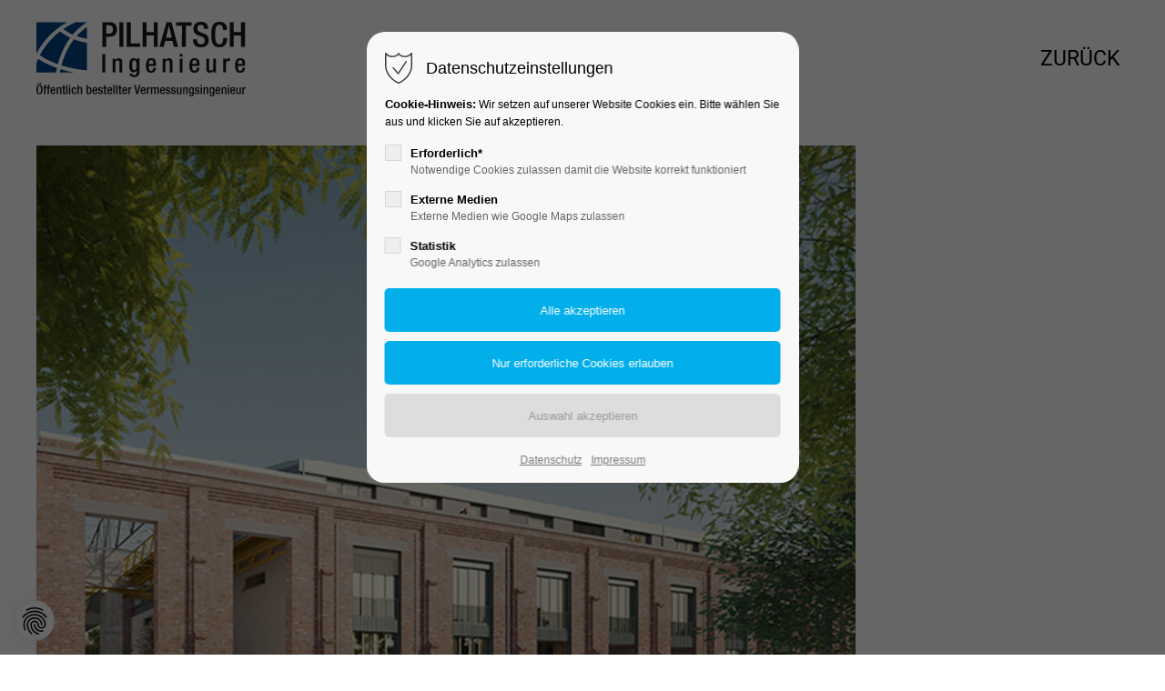

--- FILE ---
content_type: text/html; charset=UTF-8
request_url: https://www.pilhatsch-geo.de/details/halle17-koeln.html
body_size: 6713
content:
<!DOCTYPE html>
<html lang="de">
<head>
<meta charset="UTF-8">
<meta name="google-site-verification" content="1S4wZ2wrtcvD4st9i4RYFcji5Qfauljp0Qr_xSDY3E8" />
<title>HALLE17, KÖLN - Pilhatsch Ingenieure</title>
<base href="https://www.pilhatsch-geo.de/">
<meta name="robots" content="index,follow">
<meta name="description" content="Clouth-Areal „Halle17“, Köln: Revitalisierung von Bestandsgebäuden, Brachflächenentwicklung, Denkmalschutzaufgaben">
<meta name="generator" content="Contao Open Source CMS">
<meta name="viewport" content="height=device-height, width=device-width, initial-scale=1.0, minimum-scale=1.0, target-densitydpi=device-dpi">
<meta name="color-scheme" content="only light">
<link rel="apple-touch-icon" sizes="180x180" href="files/cto_layout/img/favicon/apple-touch-icon.png">
<link rel="icon" type="image/png" sizes="32x32" href="files/cto_layout/img/favicon/favicon-32x32.png">
<link rel="icon" type="image/png" sizes="16x16" href="files/cto_layout/img/favicon/favicon-16x16.png">
<link rel="manifest" href="files/cto_layout/img/favicon/site.webmanifest">
<link rel="mask-icon" href="files/cto_layout/img/favicon/safari-pinned-tab.svg" color="#5bbad5">	
<link rel="stylesheet" href="/assets/css/styles.css,themify-icons.css,font-awesome.min.css,isotope_styles...-b14e324a.css"><link id="layout_css" rel="stylesheet preload" as="style" title="layout_css" type="text/css" href="files/cto_layout/themedesigner/css/18_1730825459.css">
<link rel="stylesheet preload" as="style" type="text/css" media="print" href="files/cto_layout/css/print.css?v=1730811938">
<link rel="stylesheet preload" as="style" type="text/css" href="files/cto_layout/css/customize.css?v=1730823405">
<script src="/assets/js/jquery.min.js-c31f118d.js"></script>


<script id="googletagmanager_GTM-WG6NXJX">
// Optin privacy setting token
var token = localStorage.getItem('user_privacy_settings');
if( token == undefined )
{
	token = '';
}
if(token.indexOf(3) >= 0)
{	
	(function(w,d,s,l,i){w[l]=w[l]||[];w[l].push({'gtm.start':
	new Date().getTime(),event:'gtm.js'});var f=d.getElementsByTagName(s)[0],
	j=d.createElement(s),dl=l!='dataLayer'?'&l='+l:'';j.async=true;j.src=
	'https://www.googletagmanager.com/gtm.js?id='+i+dl;f.parentNode.insertBefore(j,f);
	})(window,document,'script','dataLayer','GTM-WG6NXJX');
}

// listen to privacy event
jQuery(document).on('Privacy.changed',function(event,params)
{
	if(params.level.indexOf(3) >= 0)
	{
		//location.reload();
		
		(function(w,d,s,l,i){w[l]=w[l]||[];w[l].push({'gtm.start':
		new Date().getTime(),event:'gtm.js'});var f=d.getElementsByTagName(s)[0],
		j=d.createElement(s),dl=l!='dataLayer'?'&l='+l:'';j.async=true;j.src=
		'https://www.googletagmanager.com/gtm.js?id='+i+dl;f.parentNode.insertBefore(j,f);
		})(window,document,'script','dataLayer','GTM-WG6NXJX');
	}
});
</script>

</head>
<body class=" onepage_page to_top root_2694 page_2697" itemscope itemtype="http://schema.org/WebPage">
<div class="body">
	<div id="contentwrapper">
		<div id="fix-wrapper">
		<div id="top-wrapper">
															<header id="header" class="header original" itemscope itemtype="http://schema.org/WPHeader">
						<div class="inside">
							<div class="sidebar_trigger" title="Toggle sidebar">
	<div class="burger rotate">
		<div class="burger_lines"></div>
	</div>
</div>

<div class="logo"><a href="./"></a></div>


<div class="mod_article back_navi_wrapper article_13796 block fullwidth article-pt-0 article-pb-0" id="article-13796" >

<div class="container">
  
      
<p class="back_navi"><a href="https://www.pilhatsch-geo.de" title="back">ZURÜCK</a></p>  
  
</div>
</div>



						<div class="clear"></div>
						</div>
					</header>
					<div class="clear"></div>
									</div>
		</div>
					<div id="slider" class="empty">
							</div>
									<div id="wrapper">
				<div id="container">
											<section id="main" itemscope itemtype="http://schema.org/WebPageElement" itemprop="mainContentOfPage">
							<div class="inside">
								


<div class="mod_article article_13704 block fullwidth-boxed article-pt-xxs article-pb" id="article-13704" >

<div class="container">
  
      
<div class="mod_newsreader block">

        
  
  
<div class="layout_full blockpct-edit__tl_news-688_0">

 

      <div class="ce_text block">
      
              
<figure class="image_container float_above">
  
  

<img src="/files/pilhatsch/blog/pilhatsch_halle17_koeln.jpg" width="900" height="900" alt="Blick auf den Eingang der Halle17, ein altes Backsteingebäude des Clouth Areals">


  
  </figure>

      
              <p>Clouth-Areal „Halle17“, Köln: Revitalisierung von Bestandsgebäuden, Brachflächenentwicklung, Denkmalschutzaufgaben</p>          </div>
  
  
</div>


  
  

</div>
  
  
</div>
</div>



							</div>
						</section>
																																									</div>
			</div>
																		<div id="bottom">
					<div class="inside">
						<div >
	<div class="left hide-mobile">© 2026, Pilhatsch Ingenieure</div>
<div class="right hide-mobile"><a href="impressum.html">Impressum</a><a href="datenschutz.html">Datenschutz</a></div>
<div class="only-mobile" style="text-align: center;">© 2026, Pilhatsch Ingenieure</div>
<div class="center only-mobile" style="text-align: center;"><a href="impressum.html">Impressum</a><a href="datenschutz.html">     Datenschutz</a></div></div>					</div>
				</div>
						</div>
</div>
<div class="body_bottom"><!-- indexer::stop -->
<div class="smartmenu-content">
	<div class="mod_navigation">
		<div class="smartmenu-scrollable">
			<div class="smartmenu-table">
				<ul class="vlist level_1">
   
<li class="mlist regular sibling "><a href="/" title="Home" class="a-level_1 regular sibling">Home</a></li>
   
<li class="mlist regular sibling "><a href="/karriere.html" title="Home" class="a-level_1 regular sibling">Karriere</a></li>
</ul>
			</div>
		</div>
		<div class="smartmenu-close"></div>
	</div>
</div>
<!-- indexer::continue -->


<!-- indexer::stop -->
<div id="privacy_optout_link"><span title="Datenschutzeinstellungen neu wählen"></span></div>
<div id="privacy_optin_611" class="mod_privacy_optin">
	<div class="privacy_overlay"></div>
	<div class="privacy_popup">
		<div class="privacy_content">
			<div class="privacy_settings">
				<!-- info text after ajax -->
				<div id="ajax_info_611" class="ajax_info">Einstellungen gespeichert</div>
									<h5>Datenschutzeinstellungen</h5>
								<div class="privacy_text"><p><strong>Cookie-Hinweis:</strong> Wir setzen auf unserer Website Cookies ein. Bitte wählen Sie aus und klicken Sie auf akzeptieren.</p></div>
				<form id="user_privacy_settings_611" name="user_privacy_settings" method="post">
					<input type="hidden" name="FORM_SUBMIT" value="user_privacy_settings">
					<input type="hidden" name="REQUEST_TOKEN" value="">
										<div class="privacy_item">
						<label class="privacy_label"><strong>Erforderlich*</strong>
							<input type="checkbox" required class="checkbox mandatory" name="privacy" id="cookiebar_privacy_1" value="1">
							<span class="privacy_checkmark"></span>
							<span class="privacy_option_info">Notwendige Cookies zulassen damit die Website korrekt funktioniert</span>
						</label>
					</div>
															<div class="privacy_item">
						<label class="privacy_label"><strong>Externe Medien</strong>
							<input type="checkbox" class="checkbox" name="privacy" id="cookiebar_privacy_2" value="2">
							<span class="privacy_checkmark"></span>
							<span class="privacy_option_info">Externe Medien wie Google Maps zulassen</span>
						</label>
						
					</div>
															<div class="privacy_item">
						<label class="privacy_label"><strong>Statistik</strong>
							<input type="checkbox" class="checkbox" name="privacy" id="cookiebar_privacy_3" value="3">
							<span class="privacy_checkmark"></span>
							<span class="privacy_option_info">Google Analytics zulassen</span>
						</label>
					</div>
										<div class="privacy_buttons">
						<input type="submit" name="save_all_settings" class="submit all" value="Alle akzeptieren">
						<input type="submit" name="save_tech_settings" class="submit tech" value="Nur erforderliche Cookies erlauben">
						<input type="submit" name="save_settings" class="submit readonly" disabled value="Auswahl akzeptieren">
					</div>
				</form>
				<div class="privacy_links">
					<a href="/datenschutz.html" title="Datenschutz">Datenschutz</a>					<a href="/impressum.html" title="Impressum">Impressum</a>									</div>
			</div>
					</div>
	</div>
</div>
<!-- indexer::continue -->


</div>
<div id="stickyheader" class="stickyheader Fixed">
	<div class="header cloned">
		<div class="inside">
			<div class="sidebar_trigger" title="Toggle sidebar">
	<div class="burger rotate">
		<div class="burger_lines"></div>
	</div>
</div>

<div class="logo"><a href="./"></a></div>


<div class="mod_article back_navi_wrapper article_13796 block fullwidth article-pt-0 article-pb-0" id="article-13796" >

<div class="container">
  
      
<p class="back_navi"><a href="https://www.pilhatsch-geo.de" title="back">ZURÜCK</a></p>  
  
</div>
</div>



			<div class="clear"></div>
		</div>
	</div>
</div>
<div id="top_link" class="top-link"><a href="details/halle17-koeln.html#contentwrapper" title="Top"><i class="ti ti-angle-up"></i></a></div>
<div id="mmenu">
<div class="scrollable">
<div class="inside">
</div>
</div>
<div id="mmenu_bottom" class="block"><div class="mod_mmenu_custom_nav ">
	<a href="#">Login</a><a href="#">Contact</a></div></div>
</div>
</div>
<div class="mmenu_overlay"></div>

<!-- indexer::stop -->
<div class="mod_pct_megamenu block megamenu_it_0" itemscope itemtype="http://schema.org/SiteNavigationElement">




</div>
<!-- indexer::continue -->


<script type="application/ld+json">
{
    "@context": "https:\/\/schema.org",
    "@graph": [
        {
            "@type": "WebPage",
            "primaryImageOfPage": {
                "@id": "#\/schema\/image\/ff9627d3-0d9e-11ec-9081-000c299b9b81",
                "@type": "ImageObject",
                "contentUrl": "\/files\/pilhatsch\/blog\/pilhatsch_halle17_koeln.jpg"
            }
        },
        {
            "@id": "#\/schema\/image\/ff9627d3-0d9e-11ec-9081-000c299b9b81",
            "@type": "ImageObject",
            "contentUrl": "\/files\/pilhatsch\/blog\/pilhatsch_halle17_koeln.jpg"
        },
        {
            "@id": "#\/schema\/news\/688",
            "@type": "NewsArticle",
            "author": {
                "@type": "Person",
                "name": "Heike"
            },
            "datePublished": "2020-10-13T16:58:00+00:00",
            "description": "Clouth-Areal „Halle17“, Köln: Revitalisierung von Bestandsgebäuden, Brachflächenentwicklung, Denkmalschutzaufgaben",
            "headline": "HALLE17, KÖLN",
            "image": {
                "@id": "#\/schema\/image\/ff9627d3-0d9e-11ec-9081-000c299b9b81",
                "@type": "ImageObject",
                "contentUrl": "\/files\/pilhatsch\/blog\/pilhatsch_halle17_koeln.jpg"
            },
            "url": "\/details\/halle17-koeln.html"
        }
    ]
}
</script>
<script type="application/ld+json">
{
    "@context": "https:\/\/schema.contao.org",
    "@graph": [
        {
            "@type": "Page",
            "fePreview": false,
            "groups": [],
            "noSearch": false,
            "pageId": 2697,
            "protected": false,
            "title": "HALLE17, KÖLN"
        }
    ]
}
</script><script>jQuery.noConflict();</script>
<script defer src="/assets/js/doubletaptogo.js,scripts.js-e65fb398.js"></script>


<script>
/**
 * PrivacyManager
 */
var PrivacyManager =
{
	/**
	 * The privacy localStorage key
	 * @var string
	 */
	privacy_session : 'user_privacy_settings',

	/**
	 * Get the selected privacy checkbox values from a formular array
	 * @param array 
	 * @return array
	 */
	getUserSelectionFromFormData: function (arrSubmitted)
	{
		if (arrSubmitted == null || arrSubmitted == undefined)
		{
			return [];
		}

		var arrReturn = [];
		for (var k in arrSubmitted)
		{
			var v = arrSubmitted[k];
			if (v['name'] == 'privacy')
			{ 
				arrReturn.push(v['value']);
			}
		}
		return arrReturn;
	},


	/**
	 * Access control
	 * @param string
	 */
	hasAccess : function (varSelection)
	{
		var token = localStorage.getItem( this.privacy_session );
		if( token == undefined )
		{
			return false;
		}

		// convert to string
		if( typeof(varSelection) == 'number' )
		{
			varSelection = varSelection.toString();
		}
		// convert to array
		if( typeof(varSelection) == 'string' )
		{
			varSelection = varSelection.split(',');
		}

		for(i in varSelection)
		{
			var value = varSelection[i].toString().replace(' ','');
			if( token.indexOf( value ) >= 0 )
			{
				return true;
			}
		}
		return false;
	},


	/**
	 * Clear privacy settings and redirect page
	 * @param boolean
	 */
	optout: function (strRedirect)
	{
		// clear local storage
		localStorage.removeItem(this.privacy_session);
		localStorage.removeItem(this.privacy_session+'_expires');
		// fire event
		jQuery(document).trigger('Privacy.clear_privacy_settings',{});
		// log
		console.log('Privacy settings cleared');
		// redirect
		if (strRedirect != undefined)
		{
			location.href = strRedirect;
		}
		else
		{
			location.reload();
		}
	},


	/**
	 * Clear all cookies and localstorage
	 */
	clearAll: function()
	{
		var host = window.location.hostname;
		var domain = host.substring( host.indexOf('.') , host.length);
		// clear all cookies
		document.cookie.split(";").forEach(function(c) 
		{ 
			document.cookie = c.replace(/^ +/, "").replace(/=.*/, "=;expires=" + new Date().toUTCString() + ";path=/"+ ";domain="+host); 
			document.cookie = c.replace(/^ +/, "").replace(/=.*/, "=;expires=" + new Date().toUTCString() + ";path=/"+ ";domain="+domain); 
		});
		// clear whole localstorage
		window.localStorage.clear();
		for (var i = 0; i <= localStorage.length; i++) 
		{
		   localStorage.removeItem(localStorage.key(i));
		}
		// log
		console.log('Cookies and localstorage cleared');
	}
};
</script>

<script>
/**
 * Univerasl optin protection
 * @param string	Type of element to be protected e.g. img or iframe etc.
 */
PrivacyManager.optin = function(strElementType)
{
	if(strElementType == undefined || strElementType == '')
	{
		return;
	}
	// user settings not applied yet
	if(localStorage.getItem(this.privacy_session) == undefined || localStorage.getItem(this.privacy_session) == '' || localStorage.getItem(this.privacy_session) <= 0)
	{
		return
	}

	// find all scripts having a data-src attribute
	var targets = jQuery(strElementType+'[data-src]');	
	
	if(targets.length > 0)
	{
		jQuery.each(targets,function(i,e)
		{
			var privacy = jQuery(e).data('privacy');
			if(privacy == undefined)
			{
				privacy = 0;
			}
			
			var attr = 'src';
			if(strElementType == 'link')
			{
				attr = 'href';
			}
			else if(strElementType == 'object')
			{
				attr = 'data';
			}
			
			if(localStorage.getItem('user_privacy_settings').indexOf(privacy) >= 0)
			{
				jQuery(e).attr(attr,jQuery(e).data('src') );
			}
		});
	}
}

jQuery(document).on('Privacy.changed', function() 
{
	PrivacyManager.optin('script');
	PrivacyManager.optin('link');
	PrivacyManager.optin('iframe');
	PrivacyManager.optin('object');
	PrivacyManager.optin('img');
});

jQuery(document).ready(function()
{
	PrivacyManager.optin('script');
	PrivacyManager.optin('link');
	PrivacyManager.optin('iframe');
	PrivacyManager.optin('object');
	PrivacyManager.optin('img');
});
</script><script src="assets/jquery-ui/js/jquery-ui.min.js"></script><script src="assets/colorbox/js/colorbox.min.js"></script><script src="assets/swipe/js/swipe.min.js"></script>

<script>
jQuery(document).ready(function() 
{
	if( localStorage.getItem('Eclipse.sidebar_closed') == 1 )
	{
		jQuery('body').addClass('sidebar_closed');
	}
	
	jQuery('.sidebar_trigger').click(function(e) 
	{
		e.preventDefault();
		e.stopImmediatePropagation();
		
		if( localStorage.getItem('Eclipse.sidebar_closed') == 1 )
		{
			localStorage.removeItem('Eclipse.sidebar_closed')
		}
		else
		{
			localStorage.setItem('Eclipse.sidebar_closed',1);
		}
		jQuery('body').toggleClass('sidebar_closed');
		// fire resize event
		setTimeout(function() 
		{
			jQuery(window).trigger('resize');
		}, 400);
	});
});
</script>

<script>
jQuery(document).ready(function()
{
	// scroll to
	jQuery('#top_link a').click(function(e){
    	e.preventDefault();
    	jQuery("html, body").animate({scrollTop: jQuery('#contentwrapper').offset().top - 100}, 500);
	});
});
</script>

<script>
jQuery(document).ready(function()
{
	// add hide_optin body class when on imprint or privacy page
		
	//--- opt out remove token
	jQuery('#privacy_optout_link').click(function(e)
	{
		e.preventDefault();
		PrivacyManager.optout(document.location.origin+document.location.pathname);
	});
	
	if(window.location.search.indexOf('clear_privacy_settings') >= 0)
	{
		PrivacyManager.optout(document.location.origin+document.location.pathname);
	}
	//--
	
	var privacy = localStorage.getItem('user_privacy_settings');
	var expires = Number( localStorage.getItem('user_privacy_settings_expires') );
	// check lease time
	var now = new Date().setDate(new Date().getDate());
	if( now >= expires )
	{
		expires = 0;
	}

	if(privacy == undefined || privacy == '' || expires <= 0 )
	{
		jQuery('#privacy_optin_611').addClass('open');
		// set privacy level to 0
		privacy = '0';
	}

	// set a body class
	jQuery('body').addClass('privacy_setting_'+privacy.toString().split(',').join('-'));

	// hide the info
	jQuery('#ajax_info_611').hide();

	var form = jQuery('#user_privacy_settings_611');
	var isValid = false;

	// remove readonly from submit when user changes its selection
	form.find('input[type="checkbox"]').change(function(e)
	{
		isValid = false;
		// required field changed
		if( form.find('input[required].mandatory').is(':checked') === true )
		{
			isValid = true;
		}

		form.find('input[name="save_settings"]').addClass('readonly');
		form.find('input[name="save_settings"]').prop('disabled', true);
		
		if( isValid === true )
		{
			form.find('input[name="save_settings"]').removeClass('readonly');
			form.find('input[name="save_settings"]').prop('disabled', false);
		}
	});

	// allow all
	form.find('input[name="save_all_settings"]').click(function(e) 
	{
		e.preventDefault();
		// check all checkboxes for user feedback
		form.find('input[type="checkbox"]').prop('checked',true);
		// all good
		isValid = true;
		// fire save
		form.find('input[name="save_settings"]').trigger('click');
	});

	// tech only all
	form.find('input[name="save_tech_settings"]').click(function(e) 
	{
		e.preventDefault();
		// check required checkbox for user feedback
		form.find('#cookiebar_privacy_1').prop('checked',true);
		// all good
		isValid = true;
		// fire save
		form.find('input[name="save_settings"]').trigger('click');
	});

		
	form.find('input[name="save_settings"]').click(function(e)
	{
		e.preventDefault();

		// check if a required field is still not set
		if( isValid === false )
		{
			return false;
		}

		// show ajax info
		jQuery('#ajax_info_611').fadeIn(50);
		
		// get the user selection
		var privacy = PrivacyManager.getUserSelectionFromFormData( form.serializeArray() ).join(',');
		
		// set local storage
		localStorage.setItem('user_privacy_settings',privacy);
		// set lease time
		var expires = new Date().setDate(new Date().getDate() + 30);
		localStorage.setItem('user_privacy_settings_expires',expires);
		// set a body class
		jQuery('body').addClass('privacy_setting_'+privacy.toString().split(',').join('-'));
		// remove negative body class
		jQuery('body').removeClass('privacy_setting_0');
		setTimeout(function()
		{
			// fire JS event
			jQuery(document).trigger('Privacy.changed',{'level':privacy});

			// fire form as usal to catch it via php
			//form.submit();
		}, 500);

	});

	// help info
	jQuery('#privacy_optin_611 .privacy_help_link').click(function()
	{
		jQuery('#privacy_optin_611 .privacy_popup').toggleClass('view_help');
	});

	// help - scrollToTop
	jQuery('#privacy_optin_611 .privacy_help_link').click(function()
	{
		jQuery("html, body").animate({ scrollTop: 0 });
		return false;
	});

});

// listen to Privacy event
jQuery(document).on('Privacy.changed',function(event,params)
{
	if( PrivacyManager.hasAccess(params.level) )
	{
		jQuery('#privacy_optin_611').removeClass('open');
		// send ajax for log file
		jQuery.ajax(
		{
			url:location.href,
			data:{'user_privacy_settings':params.level,'tstamp':Math.round(new Date().getTime()/1000)}
		});
	}
});

// Opt-out listener
jQuery(document).ready(function()
{
	jQuery('.privacy_optout_click, .privacy_optout_link').click(function()
	{
		PrivacyManager.optout();
	});
});

</script>

<script>
  jQuery(function($) {
    jQuery(document).accordion({
      // Put custom options here
      heightStyle: 'content',
      header: '.toggler',
      collapsible: true,
      create: function(event, ui) {
        ui.header.addClass('active');
        jQuery('.toggler').attr('tabindex', 0);
      },
      activate: function(event, ui) {
        ui.newHeader.addClass('active');
        ui.oldHeader.removeClass('active');
        jQuery('.toggler').attr('tabindex', 0);
      }
    });
  });
</script>

<script>
jQuery(document).ready(function()  {
    jQuery('a[data-lightbox]').map(function() 
    {
      jQuery(this).colorbox(
      {
        // Put custom options here
        loop: false,
        rel: jQuery(this).attr('data-lightbox'),
        maxWidth: '95%',
        maxHeight: '95%'
      });
   });

    jQuery(document).bind('cbox_complete', function(e)
    {
        if( jQuery.colorbox == undefined )
        {
          return;
        }
        var text = jQuery.colorbox.element().next('.caption').text();
        if( text )
        {
          var caption = jQuery('#cboxBottomLeft').append('<div id="cboxCaption">'+text+'</div>');
          jQuery('#colorbox').height( jQuery('#colorbox').height() + caption.height()  );
        }
    });
  });
</script>
<script>
// iframe lightbox
jQuery(document).ready(function()  
{
  jQuery('a[data-lightbox-iframe]').map(function() 
  {
    jQuery(this).colorbox(
    {
        iframe:true, 
        innerWidth:"80%", 
        innerHeight:"56%", 
        maxWidth:"95%",
        maxHeight:'95%',
    });
  });
});

// lightbox 50% 50%
jQuery(document).ready(function() 
{
  jQuery('.lightbox50-50 a, a.lightbox50-50').colorbox(
    {
      // Put custom options here
      loop: false,
      rel: jQuery(this).attr('data-lightbox'),
      width: '50%',
      height: '50%'
    });
});
// lightbox 60% 40%
jQuery(document).ready(function() 
{
  jQuery('.lightbox60-40 a, a.lightbox60-40').colorbox(
    {
      // Put custom options here
      loop: false,
      rel: jQuery(this).attr('data-lightbox'),
      width: '60%',
      height: '40%'
    });
});
// lightbox 960px 575px
jQuery(document).ready(function() 
{
  jQuery('.lightbox960 a, a.lightbox960').colorbox(
    {
      // Put custom options here
      loop: false,
      rel: jQuery(this).attr('data-lightbox'),
      width: '960px',
      height: '575px'
    });
});
</script>

<script>
jQuery(document).ready(function()  
{
    //var e = document.querySelectorAll('.content-slider, .slider-control');
    jQuery('.content-slider').each(function(i,elem) 
    {
	    var config = jQuery(elem).attr('data-config');
	   	if( config )
	    {
		    var menu = jQuery(elem).next('.slider-control');
		    c = config.split(',');
		    var options = 
		    {
			    'auto': parseInt(c[0]),
		        'speed': parseInt(c[1]),
		        'startSlide': parseInt(c[2]),
		        'continuous': parseInt(c[3])
		    }
		    // menu
		    if ( menu )
		    {
			    // replace # with slahs
			    menu.find('a').attr('href','/');
			    options.menu = menu[0];
		    }
		    new Swipe(elem, options);
	     }
      });
});
</script>
<div id="viewport-pixel"></div>
<div id="outdated-browser">You are using an outdated browser. The website may not be displayed correctly. <span>Close</span></div>
</body>
</html>


--- FILE ---
content_type: text/css
request_url: https://www.pilhatsch-geo.de/files/cto_layout/themedesigner/css/18_1730825459.css
body_size: 1185
content:
:root {
--accentColor: #02afea;
}
:root {
--secondColor: #004481;
}
#top {
display: none;
}
#top .mod_top_phone {
display: none;
}
#top .mod_top_mail {
display: none;
}
#top .top_metanavi {
display: none;
}
#top .mod_login_top {
display: none;
}
#top .mod_socials {
display: none;
}
#top,
#top .inside {
background-color: rgba(0, 0, 0, 0.66);
}
html, body  {
font-family: Roboto;
font-weight: 400;
}
body {
color: #000000;
}
html, body  {
font-size: 17px;
}
h1, h2, h3, h4, h5, h6, .h1, .h2, .h3, .h4, .h5, .h6,
.ce_revolutionslider_text.bold, .font_headline {
font-family: "Roboto Condensed";
font-weight: 400;
}
h1, .h1, .h1 p {
font-size: 30px;
}
h1, h1 a, .h1, .h1 a, .h1 p {
color: #000000;
}
h2, .h2, .h2 p {
font-size: 30px;
}
h2, h2 a, .h2, .h2 a, .h2 p {
color: #000000;
}
h3, .h3, .h3 p {
font-size: 25px;
}
h3, h3 a, .h3, .h3 a, .h3 p {
color: #000000;
}
h4, h4 a, .h4, .h4 a, .h4 p {
color: #000000;
}
h5, h5 a, .h5, .h5 a, .h5 p {
color: #000000;
}
h6, h6 a, .h6, .h6 a, .h6 p {
color: #000000;
}
#top .inside,
.header .inside,
#footer .inside,
#bottom .inside,
body.sidebar #container,
.mod_article:not(.fullwidth):not(.fullwidth-boxed-medium):not(.fullwidth-boxed-small) > .container,
.fullwidth.boxed-content .contentwrap,
.smallwidth .contentwrap,
.boxed-content .contentwrap,
.autogrid_wrapper.article,
.ce_text_image_bar .inside,
.ce_headerimage .ce_headerimage_inside,
.ce_video_background .ce_video_background_inside,
#offcanvas-top .offcanvas-top-inside,
.ce_calltoaction .ce_calltoaction_inside,
.mod_breadcrumb .mod_breadcrumb_inside,
.mod_pageimage .container,
.body_bottom .mod_search .container {
max-width: 1500px;
}
.mod_article.boxed {
max-width: calc(1500px - 80px);
margin-left: auto;
margin-right: auto;
}
#bottom .inside,
#bottom .inside a {
color: #efefef;
}
#bottom .inside a:hover {
color: #02afea;
}
.header .mod_langswitcher {
display: none;
}
#top .inside {
background: none!important;
}
.header {
background-color: rgba(0,0,0,0);
}
@media only screen and (min-width: 768px) {
.header.cloned {
background: #ffffff;
}
}
@media only screen and (min-width: 768px) {
.header.cloned .mainmenu ul li a,
.header.cloned .ce_search_label i,
.header.cloned .mod_langswitcher .mod_langswitcher_inside,
.header.cloned .mod_socials a {
color: #050505;
}
.header.cloned .mod_langswitcher .mod_langswitcher_inside:before {
border-color: #050505;
}
.header.cloned .mod_socials:before {
border-color: #050505;
}
.header.cloned .smartmenu .smartmenu-trigger .line,
.header.cloned .smartmenu .smartmenu-trigger .line:before,
.header.cloned .smartmenu .smartmenu-trigger .line:after {
background: #050505;
}
}
@media only screen and (max-width: 767px) {
.header {
background: #ffffff;
}
}
.logo a {
background-image: url(../uploads/Pilhatsch_Logo_horz_mUZ_RGB.svg);
}
.stickyheader .logo a {
background-image: url(../uploads/Pilhatsch_Logo_horz_oUZ_RGB.svg);
}
@media only screen and (max-width: 767px) {
.logo a {
background-image: url(../uploads/Pilhatsch_Logo_horz_mUZ_RGB.svg);
}
}
@media only screen and (min-width: 768px) {
.header.original .logo {
width: 230px;
}
}
@media only screen and (min-width: 768px) {
.header.original .logo {
height: 130px;
}
.header.original {
line-height: 130px;
}
.smartmenu .smartmenu-trigger {
height: 130px;
}
}
@media only screen and (min-width: 768px) {
.stickyheader .header .logo {
width: 185px;
}
}
@media only screen and (min-width: 768px) {
.stickyheader .header .logo {
height: 80px;
}
.stickyheader .header.cloned {
line-height: 80px;
}
.header.cloned .smartmenu .smartmenu-trigger {
height: 80px;
}
html {
scroll-padding: 80px 0 0 0;
}
}
@media only screen and (max-width: 767px) {
.header .logo {
width: 171px;
}
}
@media only screen and (max-width: 767px) {
.header .logo {
height: 96px;
}
}
@media only screen and (max-width: 767px) {
.stickyheader .header .logo {
height: 80px;
}
html {
scroll-padding: 80px 0 0 0;
}
}
.mainmenu ul li a  {
font-family: "Roboto Condensed";
}
.mainmenu ul li a  {
font-weight: 400;
}
.mainmenu ul li a  {
font-size: 23px;
}
.header .mainmenu ul li a,
.header .mainmenu ul li ul a.active,
.header .ce_search_label i,
.header .mod_langswitcher .mod_langswitcher_inside,
.header .header_metanavi a,
.header .mod_socials a {
color: #000000;
}
.mod_langswitcher .mod_langswitcher_inside:before {
border-color: #000000;
}
.header .mod_socials:before {
border-color: #000000;
}
.header .smartmenu .smartmenu-trigger .line,
.header .smartmenu .smartmenu-trigger .line:before,
.header .smartmenu .smartmenu-trigger .line:after {
background: #000000;
}
.header.original .mainmenu:before {
background: #000000;
}
.header.original .mainmenu ul li a.trail.a-level_1,
.header.original .mainmenu ul li a.active.a-level_1,
.header.cloned .mainmenu ul li a.trail.a-level_1,
.header.cloned .mainmenu ul li a.active.a-level_1,
.mod_pct_megamenu .mod_navigation a.active.a-level_1 {
color: #02afea;
}
.header .mainmenu ul li a.a-level_1:hover  {
color: #02afea;
}
.mainmenu ul li a {
text-transform: uppercase;
}
.mainmenu ul li {
margin-left: 11px;
margin-right: 11px;
}
.mainmenu ul li a:after {
right: -11px;
}
.header .mainmenu ul li a.a-level_1.trail span,
.header .mainmenu ul li a.a-level_1.active span {
border-bottom: 1px solid #02afea;
padding-bottom: 8px;
}
.header .mainmenu ul ul li a.a-level_1.trail span,
.header .mainmenu ul ul li a.a-level_1.active span {
border-bottom: none;
}
.header.cloned .mainmenu ul li a.trail.a-level_1,
.header.cloned .mainmenu ul li a.active.a-level_1 {
color: #3cabe7;
}
#mmenu {
bottom: 0;
}
#mmenu .mod_navigation li a,
#mmenu .mod_socials a,
#mmenu .mod_mmenu_custom_nav a {
color: #050505;
}
#mmenu .mod_search input {
color: #050505;
}
#mmenu .mod_langswitcher .mod_langswitcher_inside:after {
color: #050505;
}
#mmenu .mod_langswitcher .mod_langswitcher_inside:before {
border-color: #050505;
}
#mmenu .mod_navigation li a.open, #mmenu .mod_navigation li a.active {
color: #02afea;
}
#mmenu .mod_search {
display: none;
}
#mmenu .mod_socials {
display: none;
}
#mmenu .scrollable {
height: 100%;
}
#mmenu .mod_langswitcher {
display: none;
}
#mmenu .mod_search {
width: 100%;
}
#mmenu .mod_mmenu_custom_nav {
display: none;
}


--- FILE ---
content_type: text/css
request_url: https://www.pilhatsch-geo.de/files/cto_layout/css/customize.css?v=1730823405
body_size: 2223
content:
/* roboto-condensed-regular - latin */
@font-face {
  font-family: 'Roboto Condensed';
  font-style: normal;
  font-weight: 400;
  src: url('../fonts/roboto-condensed-v19-latin-regular.eot'); /* IE9 Compat Modes */
  src: local(''),
       url('../fonts/roboto-condensed-v19-latin-regular.eot?#iefix') format('embedded-opentype'), /* IE6-IE8 */
       url('../fonts/roboto-condensed-v19-latin-regular.woff2') format('woff2'), /* Super Modern Browsers */
       url('../fonts/roboto-condensed-v19-latin-regular.woff') format('woff'), /* Modern Browsers */
       url('../fonts/roboto-condensed-v19-latin-regular.ttf') format('truetype'), /* Safari, Android, iOS */
       url('../fonts/roboto-condensed-v19-latin-regular.svg#RobotoCondensed') format('svg'); /* Legacy iOS */
}


/* roboto-condensed-700 - latin */
@font-face {
  font-family: 'Roboto Condensed';
  font-style: normal;
  font-weight: 700;
  src: url('../fonts/roboto-condensed-v19-latin-700.eot'); /* IE9 Compat Modes */
  src: local(''),
       url('../fonts/roboto-condensed-v19-latin-700.eot?#iefix') format('embedded-opentype'), /* IE6-IE8 */
       url('../fonts/roboto-condensed-v19-latin-700.woff2') format('woff2'), /* Super Modern Browsers */
       url('../fonts/roboto-condensed-v19-latin-700.woff') format('woff'), /* Modern Browsers */
       url('../fonts/roboto-condensed-v19-latin-700.ttf') format('truetype'), /* Safari, Android, iOS */
       url('../fonts/roboto-condensed-v19-latin-700.svg#RobotoCondensed') format('svg'); /* Legacy iOS */
}

/* roboto-regular - latin */
@font-face {
font-family: 'Roboto';
font-style: normal;
font-weight: 400;
src: url('../fonts/roboto-v27-latin-regular.eot'); /* IE9 Compat Modes */
src: local(''),
     url('../fonts/roboto-v27-latin-regular.eot?#iefix') format('embedded-opentype'), /* IE6-IE8 */
     url('../fonts/roboto-v27-latin-regular.woff2') format('woff2'), /* Super Modern Browsers */
     url('../fonts/roboto-v27-latin-regular.woff') format('woff'), /* Modern Browsers */
     url('../fonts/roboto-v27-latin-regular.ttf') format('truetype'), /* Safari, Android, iOS */
     url('../fonts/roboto-v27-latin-regular.svg#Roboto') format('svg'); /* Legacy iOS */
}




* {
   hyphens: manual;

}
html, body  {
       font-family: 'Roboto Condensed', sans-serif;
       font-weight: normal;
       font-style: normal;
}

body {
  background: #fff;
}

p, li {
font-family: 'Roboto', sans-serif;
font-style: normal;
font-weight: 400;
}

.fehler_seite #container {

min-height:calc(100vh - 200px);

}

.ce_imagemap .hotspot_content {
 min-width: 400px;
}

.ce_imagemap .hotspot_content.right,
.ce_imagemap .hotspot_content.left {
 border-radius: 0;
}



.ce_imagemap .circle {
border-radius: 100%;
width: 36px;
height: 36px;
border: 3px solid rgba(2, 175, 234,1);
position: absolute;
left: 50%;
top: 50%;
margin-left: -18px;
margin-top: -18px;
display: block;
background: rgba(255, 255, 255, .7);
animation: pulseImageMap 2s infinite;
}

.ce_imagemap .hotspot::before {
color: rgb(2, 175, 234);
font-size: 29px;
height: 29px;
width: 36px;
line-height: 29px;
}

.ce_gallery .content {
}

.twentytwenty-handle {
border: 3px solid rgb(2, 175, 234);
background: rgba(255, 255, 255, .85);
}

.twentytwenty-left-arrow{
border-right: 6px solid rgb(2, 175, 234);

}

.twentytwenty-right-arrow {
border-left: 6px solid rgb(2, 175, 234);

}
/*
.twentytwenty-horizontal .twentytwenty-handle::before {
background: rgb(2, 175, 234);
}*/

.twentytwenty-before-label::before, .twentytwenty-after-label::before {
display: none;
}

.ce_tabs .tabs.horizontal-clean ul li.active:after {
bottom: 0px;
}

.ce_tabs .image_container {
text-align: right;
}

.image_container .caption {
background: rgba(0,0,0,1);
color: #fff;
padding: 8px 12px;
font-size: .8667rem;
border-radius: 0;
line-height: 1.3;
display: inline-block;
margin-top: 0;
position: relative;
bottom: 35px;

}

.ce_tabs .tabs.horizontal-clean {
padding-bottom: 30px;
}
@media only screen and (max-width: 1420px) {

.ce_tabs .tabs.horizontal-clean {
  padding-bottom: 10px;
}
.ce_tabs .tabs.horizontal-clean ul li.active::after {
border:none;
}
}

@media only screen and (min-width: 768px) {
.ce_tabs .tabs.horizontal-clean li a {
line-height: 3.3;
}
}

.ce_portfoliofilter.port-filter-style3 a {
padding: 7px 18px;
display: inline-block;
border-bottom: none;
cursor: pointer;
background: rgba(2, 175, 234,1);
margin: 0 4px;
font-weight: bold;
color: #fff;
}
.ce_portfoliofilter.port-filter-style3 a.selected {
border:none;
background:#000;
}
.ce_portfoliofilter.port-filter-style3 {
border: none;
}

.pilhatsch_news {}
.pilhatsch_pub {}
.pilhatsch_news_ref {}


.tabs a {
color: #000;
}

.blog_icon  {
width:40px;
height:40px;
background-image: url(../img/filter_news.svg);
position: absolute;
top: 0;
left: 0;
z-index: 99;
}

.mod_portfoliolist_v5 .item {
border: none
}

.filter_referenzen .blog_icon {
background-image: url(../img/filter_referenzen.svg);
}

.filter_news .blog_icon  {
background-image: url(../img/filter_news.svg);
}

.filter_publikationen .blog_icon  {
background-image: url(../img/filter_publikationen.svg);
}


a[data-filter=".filter_referenzen"] span {
background-image: url(../img/filter_referenzen_icon.svg);
padding-left: 22px;
background-position-y:1px;

}

a[data-filter=".filter_publikationen"] span {
background-image: url(../img/filter_publikationen_icon.svg);
padding-left: 27px;
background-position-y: 4px;

}

a[data-filter=".filter_news"] span {
background-image: url(../img/filter_news_icon.svg);
padding-left: 22px;
background-position-y:1px;

}




.mod_portfoliolist_v5 .filter_publikationen.item,
.mod_portfoliolist_v5 .filter_news.item  {
 /* border: 1px solid rgba(255, 255, 255, 0);*/
  }

  .copy    p {
    line-height: 1.4;
    font-size: .8rem;
  }



  .mod_portfoliolist_v5 .item .info h4 {
  font-family: 'Roboto', sans-serif;
font-weight: normal !important;
margin-bottom: 10px !important;
  }

  .mod_portfoliolist_v5 .filter_referenzen.item .info .title,     
  .mod_portfoliolist_v5 .filter_referenzen.item .info .copy {
    font-weight: 700;
    color: rgb(255,255,255);
    margin-left: -100%;
    opacity: 0;
    margin-bottom: 0;
    transition: All 0.3s ease;
    -webkit-transition: All 0.3s ease;
    }

    .mod_portfoliolist_v5 .filter_referenzen.item:hover .info .title,
    .mod_portfoliolist_v5 .filter_referenzen.item:hover .info .copy  {
      margin-left: 0;
      opacity: 1;
      }

  
      .mod_portfoliolist_v5 .filter_referenzen.item .image_container_img {
        opacity: 1;
        transition: All 0.3s ease;
        -webkit-transition: All 0.3s ease;
      }

      .mod_portfoliolist_v5 .filter_referenzen.item:hover .image_container_img {
        opacity: .3;
      }
      
      .mod_portfoliolist_v5 .filter_referenzen.item .image_container_img img {
        transform: scale3d(1,1,1);
-webkit-transform: scale3d(1,1,1);
transform-origin: center;
transition: All 0.3s ease;
-webkit-transition: All 0.3s ease;
      }
    
      .mod_portfoliolist_v5 .filter_referenzen.item:hover .image_container_img img {
      transform: scale3d(1.1,1.1,1);
-webkit-transform: scale3d(1.1,1.1,1);
transform-origin: center;

    }


      .mod_portfoliolist_v5 .filter_referenzen.item .info {
        position: absolute;
        top:55px !important;
        bottom: inherit;
  padding: 0 40px;
      }

      .mod_portfoliolist_v5 .filter_news.item .info,
      .mod_portfoliolist_v5 .filter_publikationen.item .info {
        
        padding: 0 40px !important;
        position: absolute;
        top:55px !important;
        bottom: inherit;

      }

      .mod_portfoliolist_v5 .filter_news.item .info {
        position: absolute;
  top:20px;
  bottom: inherit;

      }        

      .mod_portfoliolist_v5  .info .copy p {
      color: #fff;}
  

      .mod_portfoliolist_v5 .filter_news.item .info .title,
  /*    .mod_portfoliolist_v5 .filter_news.item .info .copy,*/
      .mod_portfoliolist_v5 .filter_publikationen.item .info .title {
        margin-left: 0;
        opacity: 1;
        color: #fff;
        }        


        .mod_portfoliolist_v5 .filter_news.item .info .copy,
        .mod_portfoliolist_v5 .filter_publikationen.item .info .copy {
          opacity: 0;
        }

      .mod_portfoliolist_v5 .filter_news.item:hover .info .copy,
      .mod_portfoliolist_v5 .filter_publikationen.item:hover .info .copy {
        margin-left: 0;
        opacity: 1;
        color: #fff;
      }

      .mod_portfoliolist_v5 .filter_news.item .info .title,
      .mod_portfoliolist_v5 .filter_publikationen.item .info .title {
        height: 240px;
      }

      .mod_portfoliolist_v5 .filter_news.item:hover .info .title,
      .mod_portfoliolist_v5 .filter_publikationen.item:hover .info .title {
      margin-top: -250px;
      opacity: 0;
         }


         .mod_portfoliolist_v5 .filter_news.item,
         
      .mod_portfoliolist_v5 .filter_publikationen.item {
       /* cursor: pointer;*/
      }           



.blog_more {
 text-transform: uppercase;
 float: right;
 margin-top:10px;
 font-size: .8rem;
}




.mod_portfoliolist_v5 .filter_referenzen.item  .blog_more {
 display: none;
}

.mod_portfoliolist_v5 {
 margin: 0;
}
.mod_portfoliolist_v5 .item {
height: calc((100vw / 6) - 3px );
border: 2px solid #fff;
}

.mod_portfoliolist_v5 .filter_referenzen.item {
height: calc((100vw / 3) - 6px);

  }

  .mod_portfoliolist_v5 .filter_referenzen.item .image_container {
    background: #000;
  }    

  .mod_portfoliolist_v5 .filter_news.item {
    background: #000;
  }

  .mod_portfoliolist_v5 .filter_publikationen.item {
    background: #004581;
  }


.back_navi_wrapper {
  position: absolute;
right: 0;
}

  .back_navi {
    display: inline-block;
    position: absolute;
    top:0;
    right:50px;
        }


.back_navi a:hover { 
          color:#02afea;

        }


        .back_navi a { 
          color: #000;
          font-size: 23px;
        }



  @media only screen and (max-width: 1200px) {
    .mod_portfoliolist_v5.portfolio-col3 .item {
 width: calc(100% / 2); 
  
    }
  
    .portfolio-col3 .grid-sizer {
      width: calc(100% / 2);
  
      }
  
      .mod_portfoliolist_v5 .filter_referenzen.item {
        height: calc((100vw / 2) - 9px);
        }
        .mod_portfoliolist_v5 .item {
          height: calc((100vw / 4) - 4px);
        }
  
    }
  
   


@media only screen and (min-width: 1700px) {
  .mod_portfoliolist_v5.portfolio-col3 .item {
width: calc(100% / 4); 

  }

  .portfolio-col3 .grid-sizer {
    width: calc(100% / 4);

    }

    .mod_portfoliolist_v5 .filter_referenzen.item {
      height: calc((100vw / 4) - 6px);
      }
      .mod_portfoliolist_v5 .item {
        height: calc((100vw / 8) - 3px);
      }

  }

 
  .ce_gallery .gallery-margin .image_container {
    margin:2px;
  }



  @media only screen and (max-width: 767px) {

    .mod_portfoliolist_v5.portfolio-col3 .item {
      width: 50%;
      
        }

    .mod_portfoliolist_v5 .filter_referenzen.item {  
height: calc(100vw - 17px) !important;
}
.blog_more_link  a {
margin: 0 20px;
}

#top_link {
  display:block;
 }


 .back_navi {
  right:15px;
      }


  }

  @media only screen and (max-width: 1023px) {


  .back_navi a { 

    font-size: 18px;
  }


}

.bo_siegel {
display: none;
cursor: pointer !important;

}

.bo_siegel:hover {

right: 0;
cursor: pointer !important;


}




@media only screen and (min-width: 768px) {


.bo_siegel_abstand {
  margin-top: 150px;
}

.bo_siegel {
  position: absolute;
  height:130px;
width:383px;
right: -280px;
z-index: 9999;
transition: All 0.5s ease;
-webkit-transition: All 0.5s ease;
cursor: pointer !important;
display: block;
}


}

--- FILE ---
content_type: image/svg+xml
request_url: https://www.pilhatsch-geo.de/files/cto_layout/themedesigner/uploads/Pilhatsch_Logo_horz_oUZ_RGB.svg
body_size: 1534
content:
<?xml version="1.0" encoding="utf-8"?>
<!-- Generator: Adobe Illustrator 24.3.0, SVG Export Plug-In . SVG Version: 6.00 Build 0)  -->
<svg version="1.1" id="Ebene_1" xmlns="http://www.w3.org/2000/svg" xmlns:xlink="http://www.w3.org/1999/xlink" x="0px" y="0px"
	 viewBox="0 0 339.2 90.5" style="enable-background:new 0 0 339.2 90.5;" xml:space="preserve">
<style type="text/css">
	.st0{fill:#1A171B;}
	.st1{fill:#004581;}
</style>
<g>
	<path class="st0" d="M107,0.8h12.7c7.7,0,11.1,4.8,11.1,11.7c0,7.2-4.2,11.9-11.7,11.9h-5.6V41H107V0.8z M113.4,19.5h4.6
		c3.4,0,6.4-1.9,6.4-6.9c0-4.3-1.7-7-6.9-7h-4.1V19.5z"/>
	<path class="st0" d="M134.8,0.8h6.4v40.1h-6.4V0.8z"/>
	<path class="st0" d="M146.8,0.8h6.4v34.7h15.5v5.4h-21.9V0.8z"/>
	<path class="st0" d="M172.5,0.8h6.4v16.1h11.8V0.8h6.4v40.1h-6.4V22.3h-11.8V41h-6.4V0.8z"/>
	<path class="st0" d="M211.3,0.8h8.2l10.6,40.1h-6.7l-2.5-9.8h-11.7l-2.6,9.8h-6.7L211.3,0.8z M219.9,26l-4.6-19.8h-0.1L210.4,26
		H219.9z"/>
	<path class="st0" d="M236.4,6.2h-9.6V0.8h25.3v5.4h-9.4v34.7h-6.4L236.4,6.2L236.4,6.2z"/>
	<path class="st0" d="M260.8,28.5v1c0,4.9,2.1,7.4,6.6,7.4c4,0,6.1-2.9,6.1-5.8c0-4.2-2.1-6.1-5.7-7.1l-4.4-1.5
		c-5.8-2.2-8.4-5.3-8.4-11C254.9,4,259.9,0,267.4,0c10.3,0,11.4,6.4,11.4,10.6v0.9h-6.4v-0.8c0-3.7-1.6-5.8-5.6-5.8
		c-2.8,0-5.4,1.5-5.4,5.8c0,3.4,1.7,5.2,6,6.8l4.3,1.6c5.7,2,8.2,5.1,8.2,10.6c0,8.5-5.2,12.1-13.3,12.1c-9.9,0-12.2-6.6-12.2-12.3
		v-1C254.4,28.5,260.8,28.5,260.8,28.5z"/>
	<path class="st0" d="M309.7,26.5v0.8c0,7.2-2.9,14.3-12.4,14.3c-10.1,0-13.3-6.5-13.3-20.9C284,6.5,287.2,0,297.4,0
		c11.4,0,12.1,8.4,12.1,12.6v0.7H303v-0.7c0-3.7-1.1-8-5.7-7.8c-4.7,0-6.9,2.9-6.9,15.9s2.1,16.2,6.9,16.2c5.3,0,6-6,6-9.7v-0.7
		H309.7z"/>
	<path class="st0" d="M314.2,0.8h6.4v16.1h11.8V0.8h6.4v40.1h-6.4V22.3h-11.8V41h-6.4V0.8z"/>
</g>
<g>
	<path class="st0" d="M107,52.7h4.8v30.1H107V52.7z"/>
	<path class="st0" d="M123.7,60.1h4.3v2.7h0.1c1.1-2,3.3-3.2,5.8-3.2c3.5,0,5.6,1.6,5.6,6.1v17.1H135V67.2c0-2.9-0.9-4.1-3.2-4.1
		c-1.9,0-3.6,1.5-3.6,4.4v15.2h-4.5V60.1L123.7,60.1z"/>
	<path class="st0" d="M155.7,84.7c0,1.4,1.3,2.7,3.3,2.7c2.4,0,3.8-1.6,3.8-4.3v-3.7h-0.1c-0.8,2-2.9,3.1-5.1,3.1
		c-5.3,0-6.8-5.2-6.8-11.4c0-5,0.8-11.7,7.2-11.7c2.7,0,4.5,1.7,5,3.4h0.1V60h4.3v21.6c0,5.5-2.4,8.8-8.5,8.8c-6.7,0-7.5-4-7.5-5.8
		L155.7,84.7L155.7,84.7z M158.9,79c3.5,0,3.9-4.5,3.9-8c0-3.7-0.5-7.8-3.6-7.8c-3.3,0-3.8,3.4-3.8,7.6
		C155.4,74.6,155.5,79,158.9,79z"/>
	<path class="st0" d="M182.5,72v1.3c0,3,0.4,6.9,3.8,6.9c3.2,0,3.6-3.7,3.6-5.1h4.3c0,5-3,8.2-8,8.2c-3.7,0-8.3-1.1-8.3-11.6
		c0-5.9,1.3-12.3,8.4-12.3c6.3,0,8,3.8,8,10.1V72H182.5z M189.8,68.9v-1.2c0-2.9-0.9-5.1-3.5-5.1c-2.9,0-3.8,2.9-3.8,5.8v0.5
		C182.5,68.9,189.8,68.9,189.8,68.9z"/>
	<path class="st0" d="M205.2,60.1h4.3v2.7h0.1c1.1-2,3.3-3.2,5.8-3.2c3.5,0,5.6,1.6,5.6,6.1v17.1h-4.5V67.2c0-2.9-0.9-4.1-3.2-4.1
		c-1.9,0-3.6,1.5-3.6,4.4v15.2h-4.5L205.2,60.1L205.2,60.1z"/>
	<path class="st0" d="M232.9,52.4h4.5v4.5h-4.5V52.4z M232.9,60.1h4.5v22.7h-4.5V60.1z"/>
	<path class="st0" d="M253.1,72v1.3c0,3,0.4,6.9,3.8,6.9c3.2,0,3.6-3.7,3.6-5.1h4.3c0,5-3,8.2-8,8.2c-3.7,0-8.3-1.1-8.3-11.6
		c0-5.9,1.3-12.3,8.4-12.3c6.3,0,8,3.8,8,10.1V72H253.1z M260.4,68.9v-1.2c0-2.9-0.9-5.1-3.5-5.1c-2.9,0-3.8,2.9-3.8,5.8v0.5
		C253.1,68.9,260.4,68.9,260.4,68.9z"/>
	<path class="st0" d="M287.4,80.1h-0.1c-1.1,2-3.3,3.2-5.8,3.2c-3.4,0-5.6-1.6-5.6-7.4V60.1h4.5v16.3c0,2.5,1.1,3.4,3.1,3.4
		c1.9,0,3.7-1.3,3.7-3.8V60.1h4.5v22.7h-4.3L287.4,80.1L287.4,80.1z"/>
	<path class="st0" d="M303.2,60.1h4.5v3.5h0.1c1-2.5,2.7-4.1,5.3-4.1c0.5,0,0.8,0.1,1.1,0.2v4.6c-0.3-0.1-1.1-0.3-1.9-0.3
		c-2.1,0-4.5,0.9-4.5,5.1v13.6h-4.5V60.1H303.2z"/>
	<path class="st0" d="M327.3,72v1.3c0,3,0.4,6.9,3.8,6.9c3.2,0,3.6-3.7,3.6-5.1h4.3c0,5-3,8.2-8,8.2c-3.7,0-8.3-1.1-8.3-11.6
		c0-5.9,1.3-12.3,8.4-12.3c6.3,0,8,3.8,8,10.1V72H327.3z M334.6,68.9v-1.2c0-2.9-0.9-5.1-3.5-5.1c-2.9,0-3.8,2.9-3.8,5.8v0.5
		C327.3,68.9,334.6,68.9,334.6,68.9z"/>
</g>
<g>
	<g>
		<path class="st1" d="M38.1,82.8h22.1c-7.8-1.5-14.8-3.3-21.1-5.3C38.8,79.3,38.4,81,38.1,82.8z"/>
		<path class="st1" d="M2.8,60.6c-1.1,2.5-2,4.8-2.8,7v15.2h31.8c0.4-2.4,0.9-4.8,1.5-7.3C18.2,70.2,8.2,64.3,2.8,60.6z"/>
		<path class="st1" d="M10.3,46.4c-1.8,2.9-3.3,5.7-4.7,8.4C10.4,58.1,20,64,34.8,69.3C38.5,55.1,44.8,39.7,55,26
			c-8.2-3.9-13.9-8-16.7-10.3C27.2,24.2,17.8,34.4,10.3,46.4z"/>
		<path class="st1" d="M65.2,23.4c4.9,1.8,10.6,3.4,16.8,4.4V8.6C75.6,13,70,18,65.2,23.4z"/>
		<path class="st1" d="M40.7,71.3c11.2,3.6,25,6.6,41.3,8.2V34.3C74,33,67,31,61,28.6C50.6,42,44.4,57.2,40.7,71.3z"/>
		<path class="st1" d="M49.6,0.8H0v51.5C8.6,35.4,23.7,15.5,49.6,0.8z"/>
	</g>
	<path class="st1" d="M59,20.9c6.2-8.2,18.4-17.5,23-20.1H63.5c-7.1,3.2-13.8,6.8-19.9,11C46.5,14.1,51.8,17.6,59,20.9z"/>
</g>
</svg>


--- FILE ---
content_type: image/svg+xml
request_url: https://www.pilhatsch-geo.de/files/cto_layout/themedesigner/uploads/Pilhatsch_Logo_horz_mUZ_RGB.svg
body_size: 3103
content:
<?xml version="1.0" encoding="utf-8"?>
<!-- Generator: Adobe Illustrator 24.3.0, SVG Export Plug-In . SVG Version: 6.00 Build 0)  -->
<svg version="1.1" id="Ebene_1" xmlns="http://www.w3.org/2000/svg" xmlns:xlink="http://www.w3.org/1999/xlink" x="0px" y="0px"
	 viewBox="0 0 340 122" style="enable-background:new 0 0 340 122;" xml:space="preserve">
<style type="text/css">
	.st0{fill:#1A171B;}
	.st1{fill:#004581;}
</style>
<g>
	<path class="st0" d="M107,0.8h12.7c7.7,0,11.1,4.8,11.1,11.7c0,7.2-4.2,11.9-11.7,11.9h-5.6V41H107V0.8z M113.4,19.5h4.6
		c3.4,0,6.4-1.9,6.4-6.9c0-4.3-1.7-7-6.9-7h-4.1V19.5z"/>
	<path class="st0" d="M134.8,0.8h6.4v40.1h-6.4V0.8z"/>
	<path class="st0" d="M146.8,0.8h6.4v34.7h15.5v5.4h-21.9V0.8z"/>
	<path class="st0" d="M172.5,0.8h6.4v16.1h11.8V0.8h6.4v40.1h-6.4V22.3h-11.8V41h-6.4V0.8z"/>
	<path class="st0" d="M211.3,0.8h8.2l10.6,40.1h-6.7l-2.5-9.8h-11.7l-2.6,9.8h-6.7L211.3,0.8z M219.9,26l-4.6-19.8h-0.1L210.4,26
		H219.9z"/>
	<path class="st0" d="M236.4,6.2h-9.6V0.8h25.3v5.4h-9.4v34.7h-6.4L236.4,6.2L236.4,6.2z"/>
	<path class="st0" d="M260.8,28.5v1c0,4.9,2.1,7.4,6.6,7.4c4,0,6.1-2.9,6.1-5.8c0-4.2-2.1-6.1-5.7-7.1l-4.4-1.5
		c-5.8-2.2-8.4-5.3-8.4-11C254.9,4,259.9,0,267.4,0c10.3,0,11.4,6.4,11.4,10.6v0.9h-6.4v-0.8c0-3.7-1.6-5.8-5.6-5.8
		c-2.8,0-5.4,1.5-5.4,5.8c0,3.4,1.7,5.2,6,6.8l4.3,1.6c5.7,2,8.2,5.1,8.2,10.6c0,8.5-5.2,12.1-13.3,12.1c-9.9,0-12.2-6.6-12.2-12.3
		v-1C254.4,28.5,260.8,28.5,260.8,28.5z"/>
	<path class="st0" d="M309.7,26.5v0.8c0,7.2-2.9,14.3-12.4,14.3c-10.1,0-13.3-6.5-13.3-20.9C284,6.5,287.2,0,297.4,0
		c11.4,0,12.1,8.4,12.1,12.6v0.7H303v-0.7c0-3.7-1.1-8-5.7-7.8c-4.7,0-6.9,2.9-6.9,15.9s2.1,16.2,6.9,16.2c5.3,0,6-6,6-9.7v-0.7
		H309.7z"/>
	<path class="st0" d="M314.2,0.8h6.4v16.1h11.8V0.8h6.4v40.1h-6.4V22.3h-11.8V41h-6.4V0.8z"/>
</g>
<g>
	<path class="st0" d="M107,52.7h4.8v30.1H107V52.7z"/>
	<path class="st0" d="M123.7,60.1h4.3v2.7h0.1c1.1-2,3.3-3.2,5.8-3.2c3.5,0,5.6,1.6,5.6,6.1v17.1H135V67.2c0-2.9-0.9-4.1-3.2-4.1
		c-1.9,0-3.6,1.5-3.6,4.4v15.2h-4.5V60.1L123.7,60.1z"/>
	<path class="st0" d="M155.7,84.7c0,1.4,1.3,2.7,3.3,2.7c2.4,0,3.8-1.6,3.8-4.3v-3.7h-0.1c-0.8,2-2.9,3.1-5.1,3.1
		c-5.3,0-6.8-5.2-6.8-11.4c0-5,0.8-11.7,7.2-11.7c2.7,0,4.5,1.7,5,3.4h0.1V60h4.3v21.6c0,5.5-2.4,8.8-8.5,8.8c-6.7,0-7.5-4-7.5-5.8
		L155.7,84.7L155.7,84.7z M158.9,79c3.5,0,3.9-4.5,3.9-8c0-3.7-0.5-7.8-3.6-7.8c-3.3,0-3.8,3.4-3.8,7.6
		C155.4,74.6,155.5,79,158.9,79z"/>
	<path class="st0" d="M182.5,72v1.3c0,3,0.4,6.9,3.8,6.9c3.2,0,3.6-3.7,3.6-5.1h4.3c0,5-3,8.2-8,8.2c-3.7,0-8.3-1.1-8.3-11.6
		c0-5.9,1.3-12.3,8.4-12.3c6.3,0,8,3.8,8,10.1V72H182.5z M189.8,68.9v-1.2c0-2.9-0.9-5.1-3.5-5.1c-2.9,0-3.8,2.9-3.8,5.8v0.5
		C182.5,68.9,189.8,68.9,189.8,68.9z"/>
	<path class="st0" d="M205.2,60.1h4.3v2.7h0.1c1.1-2,3.3-3.2,5.8-3.2c3.5,0,5.6,1.6,5.6,6.1v17.1h-4.5V67.2c0-2.9-0.9-4.1-3.2-4.1
		c-1.9,0-3.6,1.5-3.6,4.4v15.2h-4.5L205.2,60.1L205.2,60.1z"/>
	<path class="st0" d="M232.9,52.4h4.5v4.5h-4.5V52.4z M232.9,60.1h4.5v22.7h-4.5V60.1z"/>
	<path class="st0" d="M253.1,72v1.3c0,3,0.4,6.9,3.8,6.9c3.2,0,3.6-3.7,3.6-5.1h4.3c0,5-3,8.2-8,8.2c-3.7,0-8.3-1.1-8.3-11.6
		c0-5.9,1.3-12.3,8.4-12.3c6.3,0,8,3.8,8,10.1V72H253.1z M260.4,68.9v-1.2c0-2.9-0.9-5.1-3.5-5.1c-2.9,0-3.8,2.9-3.8,5.8v0.5
		C253.1,68.9,260.4,68.9,260.4,68.9z"/>
	<path class="st0" d="M287.4,80.1h-0.1c-1.1,2-3.3,3.2-5.8,3.2c-3.4,0-5.6-1.6-5.6-7.4V60.1h4.5v16.3c0,2.5,1.1,3.4,3.1,3.4
		c1.9,0,3.7-1.3,3.7-3.8V60.1h4.5v22.7h-4.3L287.4,80.1L287.4,80.1z"/>
	<path class="st0" d="M303.2,60.1h4.5v3.5h0.1c1-2.5,2.7-4.1,5.3-4.1c0.5,0,0.8,0.1,1.1,0.2v4.6c-0.3-0.1-1.1-0.3-1.9-0.3
		c-2.1,0-4.5,0.9-4.5,5.1v13.6h-4.5V60.1H303.2z"/>
	<path class="st0" d="M327.3,72v1.3c0,3,0.4,6.9,3.8,6.9c3.2,0,3.6-3.7,3.6-5.1h4.3c0,5-3,8.2-8,8.2c-3.7,0-8.3-1.1-8.3-11.6
		c0-5.9,1.3-12.3,8.4-12.3c6.3,0,8,3.8,8,10.1V72H327.3z M334.6,68.9v-1.2c0-2.9-0.9-5.1-3.5-5.1c-2.9,0-3.8,2.9-3.8,5.8v0.5
		C327.3,68.9,334.6,68.9,334.6,68.9z"/>
</g>
<g>
	<path class="st0" d="M0,110.8c0-5.3,1.5-7.7,4.9-7.7s4.9,2.4,4.9,7.7c0,5.3-1.5,7.7-4.9,7.7S0,116.1,0,110.8z M2.2,100h2v2.2h-2
		C2.2,102.2,2.2,100,2.2,100z M7.4,110.8c0-4.9-1.1-5.8-2.5-5.8s-2.5,0.9-2.5,5.8c0,5.1,1.1,5.9,2.5,5.9
		C6.3,116.7,7.4,115.8,7.4,110.8z M5.6,100h2v2.2h-2V100z"/>
	<path class="st0" d="M12.4,108.7h-1.5V107h1.5v-1c0-2.1,1-2.8,2.8-2.8c0.5,0,0.9,0,1.2,0.1v1.7h-0.6c-0.8,0-1.2,0.3-1.2,1.1v1h1.8
		v1.7h-1.8v9.4h-2.2V108.7z"/>
	<path class="st0" d="M18.1,108.7h-1.5V107h1.5v-1c0-2.1,1-2.8,2.8-2.8c0.5,0,0.9,0,1.2,0.1v1.7h-0.6c-0.8,0-1.2,0.3-1.2,1.1v1h1.8
		v1.7h-1.8v9.4h-2.2C18.1,118.2,18.1,108.7,18.1,108.7z"/>
	<path class="st0" d="M25,112.9v0.6c0,1.5,0.2,3.4,1.9,3.4c1.6,0,1.8-1.8,1.8-2.5h2.1c0,2.5-1.5,4-3.9,4c-1.8,0-4.1-0.5-4.1-5.7
		c0-2.9,0.6-6,4.1-6c3.1,0,3.9,1.9,3.9,5v1.2H25z M28.6,111.4v-0.6c0-1.4-0.5-2.5-1.7-2.5c-1.4,0-1.9,1.4-1.9,2.8v0.2L28.6,111.4
		L28.6,111.4z"/>
	<path class="st0" d="M32.7,107.1h2.1v1.3h0.1c0.6-1,1.6-1.6,2.8-1.6c1.7,0,2.8,0.8,2.8,3v8.4h-2.2v-7.6c0-1.4-0.4-2-1.5-2
		c-0.9,0-1.8,0.7-1.8,2.2v7.4h-2.2L32.7,107.1L32.7,107.1z"/>
	<path class="st0" d="M41.6,107.1h1.5v-3.2h2.2v3.2h1.8v1.7h-1.8v6.6c0,0.9,0.2,1.2,1,1.2c0.3,0,0.6,0,0.8-0.1v1.7
		c-0.5,0.1-1.1,0.2-1.8,0.2c-1.5,0-2.2-0.4-2.2-2.7v-6.9h-1.5V107.1z"/>
	<path class="st0" d="M48.4,103.5h2.2v14.7h-2.2V103.5z"/>
	<path class="st0" d="M53,103.3h2.2v2.2H53V103.3z M53,107.1h2.2v11.1H53V107.1z"/>
	<path class="st0" d="M65,114.1c-0.1,2.7-1.1,4.3-3.8,4.3c-3.2,0-4.1-2.4-4.1-5.8s0.9-5.8,4.1-5.8c3.3,0,3.8,2.6,3.8,4h-2.2
		c0-1-0.3-2.4-1.6-2.3c-1.6,0-1.9,1.7-1.9,4.2s0.3,4.2,1.9,4.2c1.2,0,1.7-1,1.7-2.7L65,114.1L65,114.1z"/>
	<path class="st0" d="M66.5,103.5h2.2v4.8h0.1c0.6-0.9,1.6-1.5,2.7-1.5c1.7,0,2.8,0.8,2.8,3v8.4h-2.2v-7.6c0-1.4-0.4-2-1.5-2
		c-0.9,0-1.8,0.7-1.8,2.2v7.4h-2.2L66.5,103.5L66.5,103.5z"/>
	<path class="st0" d="M81.4,103.5h2.2v4.9l0,0c0.4-1,1.3-1.6,2.5-1.6c1.7,0,3.4,0.8,3.4,5.7c0,3.8-1,6-3.6,6c-1.6,0-2.1-0.9-2.4-1.7
		l0,0v1.4h-2.1V103.5z M85.4,116.7c1.5,0,1.9-1.6,1.9-4.1c0-3-0.5-4-1.7-4c-1.7,0-2,1.5-2,4.2C83.5,115.1,83.8,116.7,85.4,116.7z"/>
	<path class="st0" d="M93.2,112.9v0.6c0,1.5,0.2,3.4,1.9,3.4c1.6,0,1.8-1.8,1.8-2.5H99c0,2.5-1.5,4-3.9,4c-1.8,0-4.1-0.5-4.1-5.7
		c0-2.9,0.6-6,4.1-6c3.1,0,3.9,1.9,3.9,5v1.2H93.2z M96.8,111.4v-0.6c0-1.4-0.5-2.5-1.7-2.5c-1.4,0-1.9,1.4-1.9,2.8v0.2L96.8,111.4
		L96.8,111.4z"/>
	<path class="st0" d="M105.6,110.3V110c0-0.9-0.3-1.7-1.5-1.7c-0.9,0-1.6,0.4-1.6,1.4c0,0.9,0.4,1.2,1.6,1.6l1.4,0.5
		c1.7,0.6,2.4,1.4,2.4,3.2c0,2.4-1.7,3.4-4,3.4c-2.8,0-3.7-1.3-3.7-3.4v-0.4h2v0.4c0,1.3,0.5,2,1.7,2s1.8-0.6,1.8-1.6
		c0-0.8-0.4-1.4-1.2-1.6l-1.8-0.6c-1.7-0.6-2.4-1.4-2.4-3.2c0-2.1,1.5-3.1,3.8-3.1c2.8,0,3.5,1.7,3.5,3v0.5h-2
		C105.6,110.4,105.6,110.3,105.6,110.3z"/>
	<path class="st0" d="M108.6,107.1h1.5v-3.2h2.2v3.2h1.8v1.7h-1.8v6.6c0,0.9,0.2,1.2,1,1.2c0.3,0,0.6,0,0.8-0.1v1.7
		c-0.5,0.1-1.1,0.2-1.8,0.2c-1.5,0-2.2-0.4-2.2-2.7v-6.9h-1.5V107.1z"/>
	<path class="st0" d="M117.3,112.9v0.6c0,1.5,0.2,3.4,1.9,3.4c1.6,0,1.8-1.8,1.8-2.5h2.1c0,2.5-1.5,4-3.9,4c-1.8,0-4.1-0.5-4.1-5.7
		c0-2.9,0.6-6,4.1-6c3.1,0,3.9,1.9,3.9,5v1.2H117.3z M120.8,111.4v-0.6c0-1.4-0.5-2.5-1.7-2.5c-1.4,0-1.9,1.4-1.9,2.8v0.2
		L120.8,111.4L120.8,111.4z"/>
	<path class="st0" d="M125,103.5h2.2v14.7H125V103.5z"/>
	<path class="st0" d="M129.6,103.5h2.2v14.7h-2.2V103.5z"/>
	<path class="st0" d="M133.1,107.1h1.5v-3.2h2.2v3.2h1.8v1.7h-1.8v6.6c0,0.9,0.2,1.2,1,1.2c0.3,0,0.6,0,0.8-0.1v1.7
		c-0.5,0.1-1.1,0.2-1.8,0.2c-1.5,0-2.2-0.4-2.2-2.7v-6.9h-1.5V107.1z"/>
	<path class="st0" d="M141.7,112.9v0.6c0,1.5,0.2,3.4,1.9,3.4c1.6,0,1.8-1.8,1.8-2.5h2.1c0,2.5-1.5,4-3.9,4c-1.8,0-4.1-0.5-4.1-5.7
		c0-2.9,0.6-6,4.1-6c3.1,0,3.9,1.9,3.9,5v1.2H141.7z M145.3,111.4v-0.6c0-1.4-0.5-2.5-1.7-2.5c-1.4,0-1.9,1.4-1.9,2.8v0.2
		L145.3,111.4L145.3,111.4z"/>
	<path class="st0" d="M149.3,107.1h2.2v1.7l0,0c0.5-1.2,1.3-2,2.6-2c0.2,0,0.4,0,0.5,0.1v2.3c-0.2,0-0.6-0.1-0.9-0.1
		c-1,0-2.2,0.5-2.2,2.5v6.6h-2.2L149.3,107.1L149.3,107.1z"/>
	<path class="st0" d="M158.8,103.5h2.5l2.5,11.8l0,0l2.6-11.8h2.5l-3.7,14.7h-3L158.8,103.5z"/>
	<path class="st0" d="M171.5,112.9v0.6c0,1.5,0.2,3.4,1.9,3.4c1.6,0,1.8-1.8,1.8-2.5h2.1c0,2.5-1.5,4-3.9,4c-1.8,0-4.1-0.5-4.1-5.7
		c0-2.9,0.6-6,4.1-6c3.1,0,3.9,1.9,3.9,5v1.2H171.5z M175,111.4v-0.6c0-1.4-0.5-2.5-1.7-2.5c-1.4,0-1.9,1.4-1.9,2.8v0.2L175,111.4
		L175,111.4z"/>
	<path class="st0" d="M179.1,107.1h2.2v1.7l0,0c0.5-1.2,1.3-2,2.6-2c0.2,0,0.4,0,0.5,0.1v2.3c-0.2,0-0.6-0.1-0.9-0.1
		c-1,0-2.2,0.5-2.2,2.5v6.6h-2.2L179.1,107.1L179.1,107.1z"/>
	<path class="st0" d="M185.9,107.1h2.1v1.3h0.1c0.6-1,1.6-1.6,2.7-1.6c1.6,0,2.2,0.8,2.6,1.7c0.6-1.1,1.5-1.7,2.8-1.7
		c1.6,0,2.7,0.8,2.7,3v8.4h-2.2v-7.6c0-1.4-0.4-2-1.3-2c-0.9,0-1.8,0.7-1.8,2.2v7.4h-2.2v-7.6c0-1.4-0.4-2-1.4-2
		c-0.9,0-1.8,0.7-1.8,2.2v7.4H186v-11.1C186,107.1,185.9,107.1,185.9,107.1z"/>
	<path class="st0" d="M203,112.9v0.6c0,1.5,0.2,3.4,1.9,3.4c1.6,0,1.8-1.8,1.8-2.5h2.1c0,2.5-1.5,4-3.9,4c-1.8,0-4.1-0.5-4.1-5.7
		c0-2.9,0.6-6,4.1-6c3.1,0,3.9,1.9,3.9,5v1.2H203z M206.5,111.4v-0.6c0-1.4-0.5-2.5-1.7-2.5c-1.4,0-1.9,1.4-1.9,2.8v0.2L206.5,111.4
		L206.5,111.4z"/>
	<path class="st0" d="M215.4,110.3V110c0-0.9-0.3-1.7-1.5-1.7c-0.9,0-1.6,0.4-1.6,1.4c0,0.9,0.4,1.2,1.6,1.6l1.4,0.5
		c1.7,0.6,2.4,1.4,2.4,3.2c0,2.4-1.7,3.4-4,3.4c-2.8,0-3.7-1.3-3.7-3.4v-0.4h2v0.4c0,1.3,0.5,2,1.7,2s1.8-0.6,1.8-1.6
		c0-0.8-0.4-1.4-1.2-1.6l-1.8-0.6c-1.7-0.6-2.4-1.4-2.4-3.2c0-2.1,1.5-3.1,3.8-3.1c2.8,0,3.5,1.7,3.5,3v0.5h-2V110.3z"/>
	<path class="st0" d="M224.2,110.3V110c0-0.9-0.3-1.7-1.5-1.7c-0.9,0-1.6,0.4-1.6,1.4c0,0.9,0.4,1.2,1.6,1.6l1.4,0.5
		c1.7,0.6,2.4,1.4,2.4,3.2c0,2.4-1.7,3.4-4,3.4c-2.8,0-3.7-1.3-3.7-3.4v-0.4h2v0.4c0,1.3,0.5,2,1.7,2s1.8-0.6,1.8-1.6
		c0-0.8-0.4-1.4-1.2-1.6l-1.8-0.6c-1.7-0.6-2.4-1.4-2.4-3.2c0-2.1,1.5-3.1,3.8-3.1c2.8,0,3.5,1.7,3.5,3v0.5h-2V110.3z"/>
	<path class="st0" d="M233.8,116.9L233.8,116.9c-0.6,1-1.7,1.6-2.9,1.6c-1.7,0-2.8-0.8-2.8-3.6v-7.8h2.2v8c0,1.2,0.6,1.6,1.5,1.6
		s1.8-0.6,1.8-1.9V107h2.2v11.1h-2.1v-1.2H233.8z"/>
	<path class="st0" d="M238.1,107.1h2.1v1.3h0.1c0.6-1,1.6-1.6,2.8-1.6c1.7,0,2.8,0.8,2.8,3v8.4h-2.2v-7.6c0-1.4-0.4-2-1.5-2
		c-0.9,0-1.8,0.7-1.8,2.2v7.4h-2.2v-11.1C238.2,107.1,238.1,107.1,238.1,107.1z"/>
	<path class="st0" d="M250.2,119.1c0,0.7,0.6,1.3,1.6,1.3c1.2,0,1.9-0.8,1.9-2.1v-1.8l0,0c-0.4,1-1.4,1.5-2.5,1.5
		c-2.6,0-3.3-2.6-3.3-5.6c0-2.4,0.4-5.7,3.5-5.7c1.3,0,2.2,0.8,2.4,1.7l0,0V107h2.1v10.6c0,2.7-1.2,4.3-4.1,4.3
		c-3.3,0-3.7-1.9-3.7-2.8H250.2z M251.8,116.3c1.7,0,1.9-2.2,1.9-3.9c0-1.8-0.2-3.8-1.8-3.8s-1.9,1.7-1.9,3.7
		C250.1,114.2,250.1,116.3,251.8,116.3z"/>
	<path class="st0" d="M262.7,110.3V110c0-0.9-0.3-1.7-1.5-1.7c-0.9,0-1.6,0.4-1.6,1.4c0,0.9,0.4,1.2,1.6,1.6l1.4,0.5
		c1.7,0.6,2.4,1.4,2.4,3.2c0,2.4-1.7,3.4-4,3.4c-2.8,0-3.7-1.3-3.7-3.4v-0.4h2v0.4c0,1.3,0.5,2,1.7,2s1.8-0.6,1.8-1.6
		c0-0.8-0.4-1.4-1.2-1.6l-1.8-0.6c-1.7-0.6-2.4-1.4-2.4-3.2c0-2.1,1.5-3.1,3.8-3.1c2.8,0,3.5,1.7,3.5,3v0.5h-2L262.7,110.3
		L262.7,110.3z"/>
	<path class="st0" d="M266.8,103.3h2.2v2.2h-2.2V103.3z M266.8,107.1h2.2v11.1h-2.2V107.1z"/>
	<path class="st0" d="M271.3,107.1h2.1v1.3h0.1c0.6-1,1.6-1.6,2.8-1.6c1.7,0,2.8,0.8,2.8,3v8.4h-2.2v-7.6c0-1.4-0.4-2-1.5-2
		c-0.9,0-1.8,0.7-1.8,2.2v7.4h-2.2L271.3,107.1L271.3,107.1z"/>
	<path class="st0" d="M283.4,119.1c0,0.7,0.6,1.3,1.6,1.3c1.2,0,1.9-0.8,1.9-2.1v-1.8l0,0c-0.4,1-1.4,1.5-2.5,1.5
		c-2.6,0-3.3-2.6-3.3-5.6c0-2.4,0.4-5.7,3.5-5.7c1.3,0,2.2,0.8,2.4,1.7l0,0V107h2.1v10.6c0,2.7-1.2,4.3-4.1,4.3
		c-3.3,0-3.7-1.9-3.7-2.8H283.4z M285,116.3c1.7,0,1.9-2.2,1.9-3.9c0-1.8-0.2-3.8-1.8-3.8c-1.6,0-1.9,1.7-1.9,3.7
		C283.3,114.2,283.3,116.3,285,116.3z"/>
	<path class="st0" d="M293,112.9v0.6c0,1.5,0.2,3.4,1.9,3.4c1.6,0,1.8-1.8,1.8-2.5h2.1c0,2.5-1.5,4-3.9,4c-1.8,0-4.1-0.5-4.1-5.7
		c0-2.9,0.6-6,4.1-6c3.1,0,3.9,1.9,3.9,5v1.2H293z M296.6,111.4v-0.6c0-1.4-0.5-2.5-1.7-2.5c-1.4,0-1.9,1.4-1.9,2.8v0.2L296.6,111.4
		L296.6,111.4z"/>
	<path class="st0" d="M300.7,107.1h2.1v1.3h0.1c0.6-1,1.6-1.6,2.8-1.6c1.7,0,2.8,0.8,2.8,3v8.4h-2.2v-7.6c0-1.4-0.4-2-1.5-2
		c-0.9,0-1.8,0.7-1.8,2.2v7.4h-2.2L300.7,107.1L300.7,107.1z"/>
	<path class="st0" d="M310.7,103.3h2.2v2.2h-2.2V103.3z M310.7,107.1h2.2v11.1h-2.2V107.1z"/>
	<path class="st0" d="M317.1,112.9v0.6c0,1.5,0.2,3.4,1.9,3.4c1.6,0,1.8-1.8,1.8-2.5h2.1c0,2.5-1.5,4-3.9,4c-1.8,0-4.1-0.5-4.1-5.7
		c0-2.9,0.6-6,4.1-6c3.1,0,3.9,1.9,3.9,5v1.2H317.1z M320.6,111.4v-0.6c0-1.4-0.5-2.5-1.7-2.5c-1.4,0-1.9,1.4-1.9,2.8v0.2
		L320.6,111.4L320.6,111.4z"/>
	<path class="st0" d="M330.4,116.9L330.4,116.9c-0.6,1-1.7,1.6-2.9,1.6c-1.7,0-2.8-0.8-2.8-3.6v-7.8h2.2v8c0,1.2,0.6,1.6,1.5,1.6
		s1.8-0.6,1.8-1.9V107h2.2v11.1h-2.1L330.4,116.9L330.4,116.9z"/>
	<path class="st0" d="M334.6,107.1h2.2v1.7l0,0c0.5-1.2,1.3-2,2.6-2c0.2,0,0.4,0,0.5,0.1v2.3c-0.2,0-0.6-0.1-0.9-0.1
		c-1,0-2.2,0.5-2.2,2.5v6.6h-2.2V107.1z"/>
</g>
<g>
	<g>
		<path class="st1" d="M38.1,82.8h22.1c-7.8-1.5-14.8-3.3-21.1-5.3C38.8,79.3,38.4,81,38.1,82.8z"/>
		<path class="st1" d="M2.8,60.6c-1.1,2.5-2,4.8-2.8,7v15.2h31.8c0.4-2.4,0.9-4.8,1.5-7.3C18.2,70.2,8.2,64.3,2.8,60.6z"/>
		<path class="st1" d="M10.3,46.4c-1.8,2.9-3.3,5.7-4.7,8.4C10.4,58.1,20,64,34.8,69.3C38.5,55.1,44.8,39.7,55,26
			c-8.2-3.9-13.9-8-16.7-10.3C27.2,24.2,17.8,34.4,10.3,46.4z"/>
		<path class="st1" d="M65.2,23.4c4.9,1.8,10.6,3.4,16.8,4.4V8.6C75.6,13,70,18,65.2,23.4z"/>
		<path class="st1" d="M40.7,71.3c11.2,3.6,25,6.6,41.3,8.2V34.3C74,33,67,31,61,28.6C50.6,42,44.4,57.2,40.7,71.3z"/>
		<path class="st1" d="M49.6,0.8H0v51.5C8.6,35.4,23.7,15.5,49.6,0.8z"/>
	</g>
	<path class="st1" d="M59,20.9c6.2-8.2,18.4-17.5,23-20.1H63.5c-7.1,3.2-13.8,6.8-19.9,11C46.5,14.1,51.8,17.6,59,20.9z"/>
</g>
</svg>
